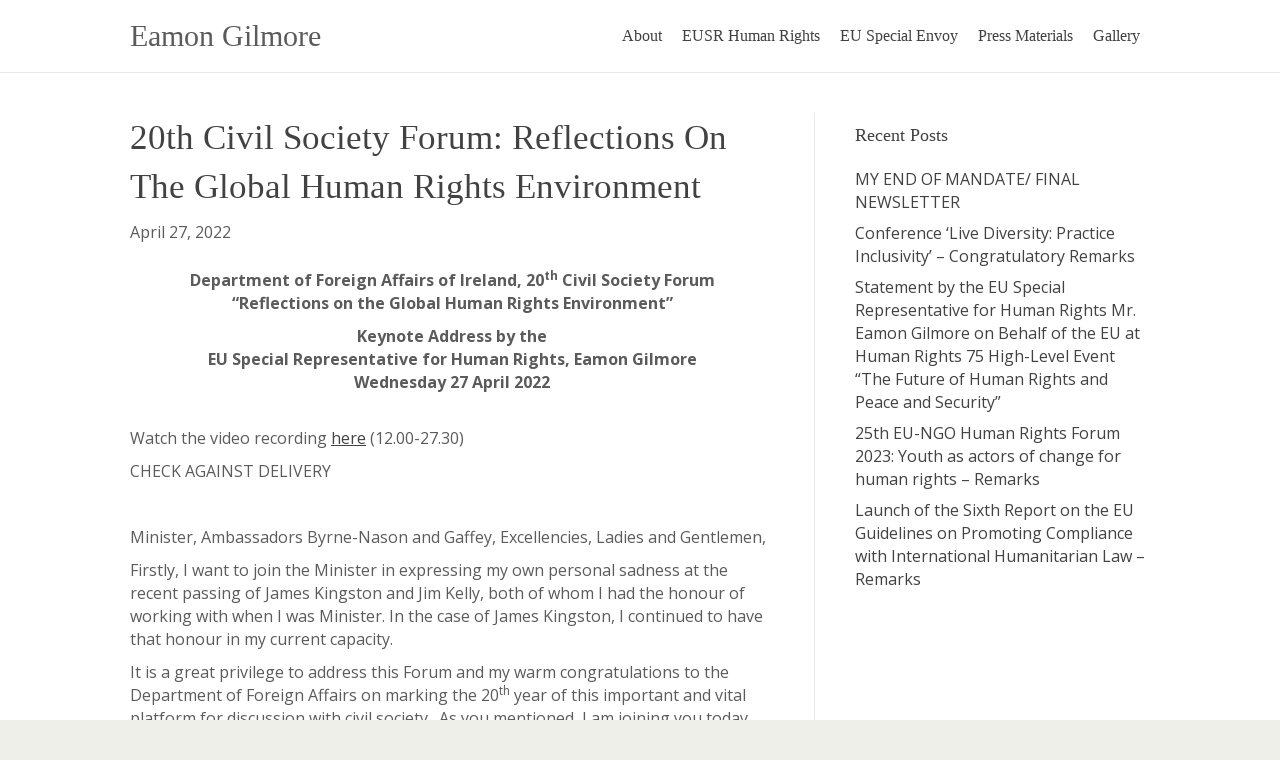

--- FILE ---
content_type: text/html; charset=UTF-8
request_url: https://www.gilmore.ie/reflections-on-the-global-human-rights-environment/
body_size: 15127
content:
<!DOCTYPE html>
<html lang="en-US" prefix="og: http://ogp.me/ns# article: http://ogp.me/ns/article#">
<head>
<meta charset="UTF-8" />
<meta name='viewport' content='width=device-width, initial-scale=1.0' />
<meta http-equiv='X-UA-Compatible' content='IE=edge' />
<link rel="profile" href="https://gmpg.org/xfn/11" />
<meta name='robots' content='index, follow, max-image-preview:large, max-snippet:-1, max-video-preview:-1' />
	<style>img:is([sizes="auto" i], [sizes^="auto," i]) { contain-intrinsic-size: 3000px 1500px }</style>
	
	<!-- This site is optimized with the Yoast SEO plugin v26.7 - https://yoast.com/wordpress/plugins/seo/ -->
	<title>20th Civil Society Forum: Reflections on the Global Human Rights Environment - Eamon Gilmore</title>
	<link rel="canonical" href="https://www.gilmore.ie/reflections-on-the-global-human-rights-environment/" />
	<meta property="og:locale" content="en_US" />
	<meta property="og:type" content="article" />
	<meta property="og:title" content="20th Civil Society Forum: Reflections on the Global Human Rights Environment - Eamon Gilmore" />
	<meta property="og:description" content="Department of Foreign Affairs of Ireland, 20th Civil Society Forum “Reflections on the Global Human Rights Environment” Keynote Address by the EU Special Representative for Human Rights, Eamon Gilmore Wednesday 27 April 2022 Watch the video recording here (12.00-27.30) CHECK AGAINST DELIVERY &nbsp; Minister, Ambassadors Byrne-Nason and Gaffey, Excellencies, Ladies and Gentlemen, Firstly, I want&hellip;" />
	<meta property="og:url" content="https://www.gilmore.ie/reflections-on-the-global-human-rights-environment/" />
	<meta property="og:site_name" content="Eamon Gilmore" />
	<meta property="article:publisher" content="https://www.facebook.com/EamonGilmore" />
	<meta property="article:published_time" content="2022-04-27T10:16:28+00:00" />
	<meta property="article:modified_time" content="2022-04-29T10:18:16+00:00" />
	<meta property="og:image" content="https://www.gilmore.ie/wp-content/uploads/logo-1.jpg" />
	<meta property="og:image:width" content="251" />
	<meta property="og:image:height" content="250" />
	<meta property="og:image:type" content="image/jpeg" />
	<meta name="author" content="Eamon Gilmore" />
	<meta name="twitter:card" content="summary_large_image" />
	<meta name="twitter:creator" content="@EamonGilmore" />
	<meta name="twitter:site" content="@EamonGilmore" />
	<meta name="twitter:label1" content="Written by" />
	<meta name="twitter:data1" content="Eamon Gilmore" />
	<meta name="twitter:label2" content="Est. reading time" />
	<meta name="twitter:data2" content="10 minutes" />
	<script type="application/ld+json" class="yoast-schema-graph">{"@context":"https://schema.org","@graph":[{"@type":"Article","@id":"https://www.gilmore.ie/reflections-on-the-global-human-rights-environment/#article","isPartOf":{"@id":"https://www.gilmore.ie/reflections-on-the-global-human-rights-environment/"},"author":{"name":"Eamon Gilmore","@id":"https://www.gilmore.ie/#/schema/person/f8aff5bbed467697b35e46b5c07c16b0"},"headline":"20th Civil Society Forum: Reflections on the Global Human Rights Environment","datePublished":"2022-04-27T10:16:28+00:00","dateModified":"2022-04-29T10:18:16+00:00","mainEntityOfPage":{"@id":"https://www.gilmore.ie/reflections-on-the-global-human-rights-environment/"},"wordCount":1983,"publisher":{"@id":"https://www.gilmore.ie/#organization"},"articleSection":["News"],"inLanguage":"en-US"},{"@type":"WebPage","@id":"https://www.gilmore.ie/reflections-on-the-global-human-rights-environment/","url":"https://www.gilmore.ie/reflections-on-the-global-human-rights-environment/","name":"20th Civil Society Forum: Reflections on the Global Human Rights Environment - Eamon Gilmore","isPartOf":{"@id":"https://www.gilmore.ie/#website"},"datePublished":"2022-04-27T10:16:28+00:00","dateModified":"2022-04-29T10:18:16+00:00","breadcrumb":{"@id":"https://www.gilmore.ie/reflections-on-the-global-human-rights-environment/#breadcrumb"},"inLanguage":"en-US","potentialAction":[{"@type":"ReadAction","target":["https://www.gilmore.ie/reflections-on-the-global-human-rights-environment/"]}]},{"@type":"BreadcrumbList","@id":"https://www.gilmore.ie/reflections-on-the-global-human-rights-environment/#breadcrumb","itemListElement":[{"@type":"ListItem","position":1,"name":"Home","item":"https://www.gilmore.ie/"},{"@type":"ListItem","position":2,"name":"20th Civil Society Forum: Reflections on the Global Human Rights Environment"}]},{"@type":"WebSite","@id":"https://www.gilmore.ie/#website","url":"https://www.gilmore.ie/","name":"Eamon Gilmore","description":"","publisher":{"@id":"https://www.gilmore.ie/#organization"},"potentialAction":[{"@type":"SearchAction","target":{"@type":"EntryPoint","urlTemplate":"https://www.gilmore.ie/?s={search_term_string}"},"query-input":{"@type":"PropertyValueSpecification","valueRequired":true,"valueName":"search_term_string"}}],"inLanguage":"en-US"},{"@type":"Organization","@id":"https://www.gilmore.ie/#organization","name":"Eamon Gilmore","url":"https://www.gilmore.ie/","logo":{"@type":"ImageObject","inLanguage":"en-US","@id":"https://www.gilmore.ie/#/schema/logo/image/","url":"https://www.gilmore.ie/wp-content/uploads/logo.jpg","contentUrl":"https://www.gilmore.ie/wp-content/uploads/logo.jpg","width":251,"height":63,"caption":"Eamon Gilmore"},"image":{"@id":"https://www.gilmore.ie/#/schema/logo/image/"},"sameAs":["https://www.facebook.com/EamonGilmore","https://x.com/EamonGilmore","https://www.linkedin.com/in/eamongilmore"]},{"@type":"Person","@id":"https://www.gilmore.ie/#/schema/person/f8aff5bbed467697b35e46b5c07c16b0","name":"Eamon Gilmore","image":{"@type":"ImageObject","inLanguage":"en-US","@id":"https://www.gilmore.ie/#/schema/person/image/","url":"https://secure.gravatar.com/avatar/b1c9430347869f5f889ca029321377694ef305be656c1955c5628cc6521f7885?s=96&d=mm&r=g","contentUrl":"https://secure.gravatar.com/avatar/b1c9430347869f5f889ca029321377694ef305be656c1955c5628cc6521f7885?s=96&d=mm&r=g","caption":"Eamon Gilmore"},"url":"https://www.gilmore.ie/author/editor/"}]}</script>
	<!-- / Yoast SEO plugin. -->


<link rel='dns-prefetch' href='//fonts.googleapis.com' />
<link href='https://fonts.gstatic.com' crossorigin rel='preconnect' />
<link rel="alternate" type="application/rss+xml" title="Eamon Gilmore &raquo; Feed" href="https://www.gilmore.ie/feed/" />
<link rel="alternate" type="application/rss+xml" title="Eamon Gilmore &raquo; Comments Feed" href="https://www.gilmore.ie/comments/feed/" />
<script>
window._wpemojiSettings = {"baseUrl":"https:\/\/s.w.org\/images\/core\/emoji\/16.0.1\/72x72\/","ext":".png","svgUrl":"https:\/\/s.w.org\/images\/core\/emoji\/16.0.1\/svg\/","svgExt":".svg","source":{"concatemoji":"https:\/\/www.gilmore.ie\/wp-includes\/js\/wp-emoji-release.min.js?ver=6.8.3"}};
/*! This file is auto-generated */
!function(s,n){var o,i,e;function c(e){try{var t={supportTests:e,timestamp:(new Date).valueOf()};sessionStorage.setItem(o,JSON.stringify(t))}catch(e){}}function p(e,t,n){e.clearRect(0,0,e.canvas.width,e.canvas.height),e.fillText(t,0,0);var t=new Uint32Array(e.getImageData(0,0,e.canvas.width,e.canvas.height).data),a=(e.clearRect(0,0,e.canvas.width,e.canvas.height),e.fillText(n,0,0),new Uint32Array(e.getImageData(0,0,e.canvas.width,e.canvas.height).data));return t.every(function(e,t){return e===a[t]})}function u(e,t){e.clearRect(0,0,e.canvas.width,e.canvas.height),e.fillText(t,0,0);for(var n=e.getImageData(16,16,1,1),a=0;a<n.data.length;a++)if(0!==n.data[a])return!1;return!0}function f(e,t,n,a){switch(t){case"flag":return n(e,"\ud83c\udff3\ufe0f\u200d\u26a7\ufe0f","\ud83c\udff3\ufe0f\u200b\u26a7\ufe0f")?!1:!n(e,"\ud83c\udde8\ud83c\uddf6","\ud83c\udde8\u200b\ud83c\uddf6")&&!n(e,"\ud83c\udff4\udb40\udc67\udb40\udc62\udb40\udc65\udb40\udc6e\udb40\udc67\udb40\udc7f","\ud83c\udff4\u200b\udb40\udc67\u200b\udb40\udc62\u200b\udb40\udc65\u200b\udb40\udc6e\u200b\udb40\udc67\u200b\udb40\udc7f");case"emoji":return!a(e,"\ud83e\udedf")}return!1}function g(e,t,n,a){var r="undefined"!=typeof WorkerGlobalScope&&self instanceof WorkerGlobalScope?new OffscreenCanvas(300,150):s.createElement("canvas"),o=r.getContext("2d",{willReadFrequently:!0}),i=(o.textBaseline="top",o.font="600 32px Arial",{});return e.forEach(function(e){i[e]=t(o,e,n,a)}),i}function t(e){var t=s.createElement("script");t.src=e,t.defer=!0,s.head.appendChild(t)}"undefined"!=typeof Promise&&(o="wpEmojiSettingsSupports",i=["flag","emoji"],n.supports={everything:!0,everythingExceptFlag:!0},e=new Promise(function(e){s.addEventListener("DOMContentLoaded",e,{once:!0})}),new Promise(function(t){var n=function(){try{var e=JSON.parse(sessionStorage.getItem(o));if("object"==typeof e&&"number"==typeof e.timestamp&&(new Date).valueOf()<e.timestamp+604800&&"object"==typeof e.supportTests)return e.supportTests}catch(e){}return null}();if(!n){if("undefined"!=typeof Worker&&"undefined"!=typeof OffscreenCanvas&&"undefined"!=typeof URL&&URL.createObjectURL&&"undefined"!=typeof Blob)try{var e="postMessage("+g.toString()+"("+[JSON.stringify(i),f.toString(),p.toString(),u.toString()].join(",")+"));",a=new Blob([e],{type:"text/javascript"}),r=new Worker(URL.createObjectURL(a),{name:"wpTestEmojiSupports"});return void(r.onmessage=function(e){c(n=e.data),r.terminate(),t(n)})}catch(e){}c(n=g(i,f,p,u))}t(n)}).then(function(e){for(var t in e)n.supports[t]=e[t],n.supports.everything=n.supports.everything&&n.supports[t],"flag"!==t&&(n.supports.everythingExceptFlag=n.supports.everythingExceptFlag&&n.supports[t]);n.supports.everythingExceptFlag=n.supports.everythingExceptFlag&&!n.supports.flag,n.DOMReady=!1,n.readyCallback=function(){n.DOMReady=!0}}).then(function(){return e}).then(function(){var e;n.supports.everything||(n.readyCallback(),(e=n.source||{}).concatemoji?t(e.concatemoji):e.wpemoji&&e.twemoji&&(t(e.twemoji),t(e.wpemoji)))}))}((window,document),window._wpemojiSettings);
</script>
<style id='wp-emoji-styles-inline-css'>

	img.wp-smiley, img.emoji {
		display: inline !important;
		border: none !important;
		box-shadow: none !important;
		height: 1em !important;
		width: 1em !important;
		margin: 0 0.07em !important;
		vertical-align: -0.1em !important;
		background: none !important;
		padding: 0 !important;
	}
</style>
<link rel='stylesheet' id='wp-block-library-css' href='https://www.gilmore.ie/wp-includes/css/dist/block-library/style.min.css?ver=6.8.3' media='all' />
<style id='wp-block-library-theme-inline-css'>
.wp-block-audio :where(figcaption){color:#555;font-size:13px;text-align:center}.is-dark-theme .wp-block-audio :where(figcaption){color:#ffffffa6}.wp-block-audio{margin:0 0 1em}.wp-block-code{border:1px solid #ccc;border-radius:4px;font-family:Menlo,Consolas,monaco,monospace;padding:.8em 1em}.wp-block-embed :where(figcaption){color:#555;font-size:13px;text-align:center}.is-dark-theme .wp-block-embed :where(figcaption){color:#ffffffa6}.wp-block-embed{margin:0 0 1em}.blocks-gallery-caption{color:#555;font-size:13px;text-align:center}.is-dark-theme .blocks-gallery-caption{color:#ffffffa6}:root :where(.wp-block-image figcaption){color:#555;font-size:13px;text-align:center}.is-dark-theme :root :where(.wp-block-image figcaption){color:#ffffffa6}.wp-block-image{margin:0 0 1em}.wp-block-pullquote{border-bottom:4px solid;border-top:4px solid;color:currentColor;margin-bottom:1.75em}.wp-block-pullquote cite,.wp-block-pullquote footer,.wp-block-pullquote__citation{color:currentColor;font-size:.8125em;font-style:normal;text-transform:uppercase}.wp-block-quote{border-left:.25em solid;margin:0 0 1.75em;padding-left:1em}.wp-block-quote cite,.wp-block-quote footer{color:currentColor;font-size:.8125em;font-style:normal;position:relative}.wp-block-quote:where(.has-text-align-right){border-left:none;border-right:.25em solid;padding-left:0;padding-right:1em}.wp-block-quote:where(.has-text-align-center){border:none;padding-left:0}.wp-block-quote.is-large,.wp-block-quote.is-style-large,.wp-block-quote:where(.is-style-plain){border:none}.wp-block-search .wp-block-search__label{font-weight:700}.wp-block-search__button{border:1px solid #ccc;padding:.375em .625em}:where(.wp-block-group.has-background){padding:1.25em 2.375em}.wp-block-separator.has-css-opacity{opacity:.4}.wp-block-separator{border:none;border-bottom:2px solid;margin-left:auto;margin-right:auto}.wp-block-separator.has-alpha-channel-opacity{opacity:1}.wp-block-separator:not(.is-style-wide):not(.is-style-dots){width:100px}.wp-block-separator.has-background:not(.is-style-dots){border-bottom:none;height:1px}.wp-block-separator.has-background:not(.is-style-wide):not(.is-style-dots){height:2px}.wp-block-table{margin:0 0 1em}.wp-block-table td,.wp-block-table th{word-break:normal}.wp-block-table :where(figcaption){color:#555;font-size:13px;text-align:center}.is-dark-theme .wp-block-table :where(figcaption){color:#ffffffa6}.wp-block-video :where(figcaption){color:#555;font-size:13px;text-align:center}.is-dark-theme .wp-block-video :where(figcaption){color:#ffffffa6}.wp-block-video{margin:0 0 1em}:root :where(.wp-block-template-part.has-background){margin-bottom:0;margin-top:0;padding:1.25em 2.375em}
</style>
<style id='classic-theme-styles-inline-css'>
/*! This file is auto-generated */
.wp-block-button__link{color:#fff;background-color:#32373c;border-radius:9999px;box-shadow:none;text-decoration:none;padding:calc(.667em + 2px) calc(1.333em + 2px);font-size:1.125em}.wp-block-file__button{background:#32373c;color:#fff;text-decoration:none}
</style>
<style id='global-styles-inline-css'>
:root{--wp--preset--aspect-ratio--square: 1;--wp--preset--aspect-ratio--4-3: 4/3;--wp--preset--aspect-ratio--3-4: 3/4;--wp--preset--aspect-ratio--3-2: 3/2;--wp--preset--aspect-ratio--2-3: 2/3;--wp--preset--aspect-ratio--16-9: 16/9;--wp--preset--aspect-ratio--9-16: 9/16;--wp--preset--color--black: #000000;--wp--preset--color--cyan-bluish-gray: #abb8c3;--wp--preset--color--white: #ffffff;--wp--preset--color--pale-pink: #f78da7;--wp--preset--color--vivid-red: #cf2e2e;--wp--preset--color--luminous-vivid-orange: #ff6900;--wp--preset--color--luminous-vivid-amber: #fcb900;--wp--preset--color--light-green-cyan: #7bdcb5;--wp--preset--color--vivid-green-cyan: #00d084;--wp--preset--color--pale-cyan-blue: #8ed1fc;--wp--preset--color--vivid-cyan-blue: #0693e3;--wp--preset--color--vivid-purple: #9b51e0;--wp--preset--color--fl-heading-text: #424242;--wp--preset--color--fl-body-bg: #efefe9;--wp--preset--color--fl-body-text: #5b5b5b;--wp--preset--color--fl-accent: #424242;--wp--preset--color--fl-accent-hover: #636363;--wp--preset--color--fl-topbar-bg: #ffffff;--wp--preset--color--fl-topbar-text: #424242;--wp--preset--color--fl-topbar-link: #424242;--wp--preset--color--fl-topbar-hover: #548dbf;--wp--preset--color--fl-header-bg: #ffffff;--wp--preset--color--fl-header-text: #424242;--wp--preset--color--fl-header-link: #424242;--wp--preset--color--fl-header-hover: #424242;--wp--preset--color--fl-nav-bg: #45342e;--wp--preset--color--fl-nav-link: #ffffff;--wp--preset--color--fl-nav-hover: #ffffff;--wp--preset--color--fl-content-bg: #ffffff;--wp--preset--color--fl-footer-widgets-bg: #e5e5e5;--wp--preset--color--fl-footer-widgets-text: #ffffff;--wp--preset--color--fl-footer-widgets-link: #ffffff;--wp--preset--color--fl-footer-widgets-hover: #ffffff;--wp--preset--color--fl-footer-bg: #ffffff;--wp--preset--color--fl-footer-text: #46464d;--wp--preset--color--fl-footer-link: #46464d;--wp--preset--color--fl-footer-hover: #46464d;--wp--preset--gradient--vivid-cyan-blue-to-vivid-purple: linear-gradient(135deg,rgba(6,147,227,1) 0%,rgb(155,81,224) 100%);--wp--preset--gradient--light-green-cyan-to-vivid-green-cyan: linear-gradient(135deg,rgb(122,220,180) 0%,rgb(0,208,130) 100%);--wp--preset--gradient--luminous-vivid-amber-to-luminous-vivid-orange: linear-gradient(135deg,rgba(252,185,0,1) 0%,rgba(255,105,0,1) 100%);--wp--preset--gradient--luminous-vivid-orange-to-vivid-red: linear-gradient(135deg,rgba(255,105,0,1) 0%,rgb(207,46,46) 100%);--wp--preset--gradient--very-light-gray-to-cyan-bluish-gray: linear-gradient(135deg,rgb(238,238,238) 0%,rgb(169,184,195) 100%);--wp--preset--gradient--cool-to-warm-spectrum: linear-gradient(135deg,rgb(74,234,220) 0%,rgb(151,120,209) 20%,rgb(207,42,186) 40%,rgb(238,44,130) 60%,rgb(251,105,98) 80%,rgb(254,248,76) 100%);--wp--preset--gradient--blush-light-purple: linear-gradient(135deg,rgb(255,206,236) 0%,rgb(152,150,240) 100%);--wp--preset--gradient--blush-bordeaux: linear-gradient(135deg,rgb(254,205,165) 0%,rgb(254,45,45) 50%,rgb(107,0,62) 100%);--wp--preset--gradient--luminous-dusk: linear-gradient(135deg,rgb(255,203,112) 0%,rgb(199,81,192) 50%,rgb(65,88,208) 100%);--wp--preset--gradient--pale-ocean: linear-gradient(135deg,rgb(255,245,203) 0%,rgb(182,227,212) 50%,rgb(51,167,181) 100%);--wp--preset--gradient--electric-grass: linear-gradient(135deg,rgb(202,248,128) 0%,rgb(113,206,126) 100%);--wp--preset--gradient--midnight: linear-gradient(135deg,rgb(2,3,129) 0%,rgb(40,116,252) 100%);--wp--preset--font-size--small: 13px;--wp--preset--font-size--medium: 20px;--wp--preset--font-size--large: 36px;--wp--preset--font-size--x-large: 42px;--wp--preset--spacing--20: 0.44rem;--wp--preset--spacing--30: 0.67rem;--wp--preset--spacing--40: 1rem;--wp--preset--spacing--50: 1.5rem;--wp--preset--spacing--60: 2.25rem;--wp--preset--spacing--70: 3.38rem;--wp--preset--spacing--80: 5.06rem;--wp--preset--shadow--natural: 6px 6px 9px rgba(0, 0, 0, 0.2);--wp--preset--shadow--deep: 12px 12px 50px rgba(0, 0, 0, 0.4);--wp--preset--shadow--sharp: 6px 6px 0px rgba(0, 0, 0, 0.2);--wp--preset--shadow--outlined: 6px 6px 0px -3px rgba(255, 255, 255, 1), 6px 6px rgba(0, 0, 0, 1);--wp--preset--shadow--crisp: 6px 6px 0px rgba(0, 0, 0, 1);}:where(.is-layout-flex){gap: 0.5em;}:where(.is-layout-grid){gap: 0.5em;}body .is-layout-flex{display: flex;}.is-layout-flex{flex-wrap: wrap;align-items: center;}.is-layout-flex > :is(*, div){margin: 0;}body .is-layout-grid{display: grid;}.is-layout-grid > :is(*, div){margin: 0;}:where(.wp-block-columns.is-layout-flex){gap: 2em;}:where(.wp-block-columns.is-layout-grid){gap: 2em;}:where(.wp-block-post-template.is-layout-flex){gap: 1.25em;}:where(.wp-block-post-template.is-layout-grid){gap: 1.25em;}.has-black-color{color: var(--wp--preset--color--black) !important;}.has-cyan-bluish-gray-color{color: var(--wp--preset--color--cyan-bluish-gray) !important;}.has-white-color{color: var(--wp--preset--color--white) !important;}.has-pale-pink-color{color: var(--wp--preset--color--pale-pink) !important;}.has-vivid-red-color{color: var(--wp--preset--color--vivid-red) !important;}.has-luminous-vivid-orange-color{color: var(--wp--preset--color--luminous-vivid-orange) !important;}.has-luminous-vivid-amber-color{color: var(--wp--preset--color--luminous-vivid-amber) !important;}.has-light-green-cyan-color{color: var(--wp--preset--color--light-green-cyan) !important;}.has-vivid-green-cyan-color{color: var(--wp--preset--color--vivid-green-cyan) !important;}.has-pale-cyan-blue-color{color: var(--wp--preset--color--pale-cyan-blue) !important;}.has-vivid-cyan-blue-color{color: var(--wp--preset--color--vivid-cyan-blue) !important;}.has-vivid-purple-color{color: var(--wp--preset--color--vivid-purple) !important;}.has-black-background-color{background-color: var(--wp--preset--color--black) !important;}.has-cyan-bluish-gray-background-color{background-color: var(--wp--preset--color--cyan-bluish-gray) !important;}.has-white-background-color{background-color: var(--wp--preset--color--white) !important;}.has-pale-pink-background-color{background-color: var(--wp--preset--color--pale-pink) !important;}.has-vivid-red-background-color{background-color: var(--wp--preset--color--vivid-red) !important;}.has-luminous-vivid-orange-background-color{background-color: var(--wp--preset--color--luminous-vivid-orange) !important;}.has-luminous-vivid-amber-background-color{background-color: var(--wp--preset--color--luminous-vivid-amber) !important;}.has-light-green-cyan-background-color{background-color: var(--wp--preset--color--light-green-cyan) !important;}.has-vivid-green-cyan-background-color{background-color: var(--wp--preset--color--vivid-green-cyan) !important;}.has-pale-cyan-blue-background-color{background-color: var(--wp--preset--color--pale-cyan-blue) !important;}.has-vivid-cyan-blue-background-color{background-color: var(--wp--preset--color--vivid-cyan-blue) !important;}.has-vivid-purple-background-color{background-color: var(--wp--preset--color--vivid-purple) !important;}.has-black-border-color{border-color: var(--wp--preset--color--black) !important;}.has-cyan-bluish-gray-border-color{border-color: var(--wp--preset--color--cyan-bluish-gray) !important;}.has-white-border-color{border-color: var(--wp--preset--color--white) !important;}.has-pale-pink-border-color{border-color: var(--wp--preset--color--pale-pink) !important;}.has-vivid-red-border-color{border-color: var(--wp--preset--color--vivid-red) !important;}.has-luminous-vivid-orange-border-color{border-color: var(--wp--preset--color--luminous-vivid-orange) !important;}.has-luminous-vivid-amber-border-color{border-color: var(--wp--preset--color--luminous-vivid-amber) !important;}.has-light-green-cyan-border-color{border-color: var(--wp--preset--color--light-green-cyan) !important;}.has-vivid-green-cyan-border-color{border-color: var(--wp--preset--color--vivid-green-cyan) !important;}.has-pale-cyan-blue-border-color{border-color: var(--wp--preset--color--pale-cyan-blue) !important;}.has-vivid-cyan-blue-border-color{border-color: var(--wp--preset--color--vivid-cyan-blue) !important;}.has-vivid-purple-border-color{border-color: var(--wp--preset--color--vivid-purple) !important;}.has-vivid-cyan-blue-to-vivid-purple-gradient-background{background: var(--wp--preset--gradient--vivid-cyan-blue-to-vivid-purple) !important;}.has-light-green-cyan-to-vivid-green-cyan-gradient-background{background: var(--wp--preset--gradient--light-green-cyan-to-vivid-green-cyan) !important;}.has-luminous-vivid-amber-to-luminous-vivid-orange-gradient-background{background: var(--wp--preset--gradient--luminous-vivid-amber-to-luminous-vivid-orange) !important;}.has-luminous-vivid-orange-to-vivid-red-gradient-background{background: var(--wp--preset--gradient--luminous-vivid-orange-to-vivid-red) !important;}.has-very-light-gray-to-cyan-bluish-gray-gradient-background{background: var(--wp--preset--gradient--very-light-gray-to-cyan-bluish-gray) !important;}.has-cool-to-warm-spectrum-gradient-background{background: var(--wp--preset--gradient--cool-to-warm-spectrum) !important;}.has-blush-light-purple-gradient-background{background: var(--wp--preset--gradient--blush-light-purple) !important;}.has-blush-bordeaux-gradient-background{background: var(--wp--preset--gradient--blush-bordeaux) !important;}.has-luminous-dusk-gradient-background{background: var(--wp--preset--gradient--luminous-dusk) !important;}.has-pale-ocean-gradient-background{background: var(--wp--preset--gradient--pale-ocean) !important;}.has-electric-grass-gradient-background{background: var(--wp--preset--gradient--electric-grass) !important;}.has-midnight-gradient-background{background: var(--wp--preset--gradient--midnight) !important;}.has-small-font-size{font-size: var(--wp--preset--font-size--small) !important;}.has-medium-font-size{font-size: var(--wp--preset--font-size--medium) !important;}.has-large-font-size{font-size: var(--wp--preset--font-size--large) !important;}.has-x-large-font-size{font-size: var(--wp--preset--font-size--x-large) !important;}
:where(.wp-block-post-template.is-layout-flex){gap: 1.25em;}:where(.wp-block-post-template.is-layout-grid){gap: 1.25em;}
:where(.wp-block-columns.is-layout-flex){gap: 2em;}:where(.wp-block-columns.is-layout-grid){gap: 2em;}
:root :where(.wp-block-pullquote){font-size: 1.5em;line-height: 1.6;}
</style>
<link rel='stylesheet' id='simple-social-icons-font-css' href='https://www.gilmore.ie/wp-content/plugins/simple-social-icons/css/style.css?ver=4.0.0' media='all' />
<link rel='stylesheet' id='jquery-magnificpopup-css' href='https://www.gilmore.ie/wp-content/plugins/bb-plugin/css/jquery.magnificpopup.min.css?ver=2.10.0.5' media='all' />
<link rel='stylesheet' id='bootstrap-css' href='https://www.gilmore.ie/wp-content/themes/bb-theme/css/bootstrap.min.css?ver=1.7.19.1' media='all' />
<link rel='stylesheet' id='fl-automator-skin-css' href='https://www.gilmore.ie/wp-content/uploads/bb-theme/skin-6931c7c77d735.css?ver=1.7.19.1' media='all' />
<link rel='stylesheet' id='fl-builder-google-fonts-a27320e66d904072ce43236926072c93-css' href='//fonts.googleapis.com/css?family=Open+Sans%3A300%2C400%2C700&#038;ver=6.8.3' media='all' />
<script src="https://www.gilmore.ie/wp-includes/js/jquery/jquery.min.js?ver=3.7.1" id="jquery-core-js"></script>
<script src="https://www.gilmore.ie/wp-includes/js/jquery/jquery-migrate.min.js?ver=3.4.1" id="jquery-migrate-js"></script>
<link rel="https://api.w.org/" href="https://www.gilmore.ie/wp-json/" /><link rel="alternate" title="JSON" type="application/json" href="https://www.gilmore.ie/wp-json/wp/v2/posts/1185" /><link rel="EditURI" type="application/rsd+xml" title="RSD" href="https://www.gilmore.ie/xmlrpc.php?rsd" />
<meta name="generator" content="WordPress 6.8.3" />
<link rel='shortlink' href='https://www.gilmore.ie/?p=1185' />
<link rel="alternate" title="oEmbed (JSON)" type="application/json+oembed" href="https://www.gilmore.ie/wp-json/oembed/1.0/embed?url=https%3A%2F%2Fwww.gilmore.ie%2Freflections-on-the-global-human-rights-environment%2F" />
<link rel="alternate" title="oEmbed (XML)" type="text/xml+oembed" href="https://www.gilmore.ie/wp-json/oembed/1.0/embed?url=https%3A%2F%2Fwww.gilmore.ie%2Freflections-on-the-global-human-rights-environment%2F&#038;format=xml" />


<meta property="og:title" name="og:title" content="20th Civil Society Forum: Reflections on the Global Human Rights Environment" />
<meta property="og:type" name="og:type" content="article" />
<meta property="og:image" name="og:image" content="https://www.gilmore.ie/wp-content/uploads/EG.png" />
<meta property="og:url" name="og:url" content="https://www.gilmore.ie/reflections-on-the-global-human-rights-environment/" />
<meta property="og:description" name="og:description" content="Department of Foreign Affairs of Ireland, 20th Civil Society Forum “Reflections on the Global Human Rights Environment” Keynote Address by the EU Special Representative for Human Rights, Eamon Gilmore Wednesday 27 April 2022 Watch the video recording here (12.00-27.30) CHECK AGAINST DELIVERY &nbsp; Minister, Ambassadors Byrne-Nason and Gaffey, Excellencies, Ladies and Gentlemen, Firstly, I want&hellip;" />
<meta property="og:locale" name="og:locale" content="en_US" />
<meta property="og:site_name" name="og:site_name" content="Eamon Gilmore" />
<meta property="twitter:card" name="twitter:card" content="summary" />
<meta property="article:section" name="article:section" content="News" />
<meta property="article:published_time" name="article:published_time" content="2022-04-27T10:16:28+00:00" />
<meta property="article:modified_time" name="article:modified_time" content="2022-04-29T10:18:16+00:00" />
<meta property="article:author" name="article:author" content="https://www.gilmore.ie/author/editor/" />
<link rel="icon" href="https://www.gilmore.ie/wp-content/uploads/EG-150x150.png" sizes="32x32" />
<link rel="icon" href="https://www.gilmore.ie/wp-content/uploads/EG.png" sizes="192x192" />
<link rel="apple-touch-icon" href="https://www.gilmore.ie/wp-content/uploads/EG.png" />
<meta name="msapplication-TileImage" content="https://www.gilmore.ie/wp-content/uploads/EG.png" />
<style id="sccss">/* Enter Your Custom CSS Here */

.fl-page-bar {
  border-bottom: 0 solid #FFF !important;
  }

.fl-widget {
  margin-bottom: 20px !important;
}


html body .fl-page .fl-page-header .fl-page-header-logo {
  height: auto !important;
  width: auto !important;
}</style><link rel="stylesheet" href="https://www.gilmore.ie/wp-content/themes/bb-theme-child/style.css" /></head>
<body class="wp-singular post-template-default single single-post postid-1185 single-format-standard wp-theme-bb-theme wp-child-theme-bb-theme-child fl-builder-2-10-0-5 fl-theme-1-7-19-1 fl-no-js fl-framework-bootstrap fl-preset-classic fl-full-width fl-has-sidebar" itemscope="itemscope" itemtype="https://schema.org/WebPage">


<a aria-label="Skip to content" class="fl-screen-reader-text" href="#fl-main-content">Skip to content</a><div class="fl-page">
	<header class="fl-page-header fl-page-header-primary fl-page-nav-right fl-page-nav-toggle-button fl-page-nav-toggle-visible-mobile" itemscope="itemscope" itemtype="https://schema.org/WPHeader"  role="banner">
	<div class="fl-page-header-wrap">
		<div class="fl-page-header-container container">
			<div class="fl-page-header-row row">
				<div class="col-sm-12 col-md-4 fl-page-header-logo-col">
					<div class="fl-page-header-logo" itemscope="itemscope" itemtype="https://schema.org/Organization">
						<a href="https://www.gilmore.ie/" itemprop="url"><div class="fl-logo-text" itemprop="name">Eamon Gilmore</div></a>
											</div>
				</div>
				<div class="col-sm-12 col-md-8 fl-page-nav-col">
					<div class="fl-page-nav-wrap">
						<nav class="fl-page-nav fl-nav navbar navbar-default navbar-expand-md" aria-label="Header Menu" itemscope="itemscope" itemtype="https://schema.org/SiteNavigationElement" role="navigation">
							<button type="button" class="navbar-toggle navbar-toggler" data-toggle="collapse" data-target=".fl-page-nav-collapse">
								<span>Menu</span>
							</button>
							<div class="fl-page-nav-collapse collapse navbar-collapse">
								<ul id="menu-main" class="nav navbar-nav navbar-right menu fl-theme-menu"><li id="menu-item-386" class="menu-item menu-item-type-post_type menu-item-object-page menu-item-386 nav-item"><a href="https://www.gilmore.ie/about/" class="nav-link">About</a></li>
<li id="menu-item-496" class="menu-item menu-item-type-post_type menu-item-object-page menu-item-496 nav-item"><a href="https://www.gilmore.ie/eu-special-representative/" class="nav-link">EUSR Human Rights</a></li>
<li id="menu-item-388" class="menu-item menu-item-type-post_type menu-item-object-page menu-item-388 nav-item"><a href="https://www.gilmore.ie/euenvoy/" class="nav-link">EU Special Envoy</a></li>
<li id="menu-item-390" class="menu-item menu-item-type-post_type menu-item-object-page menu-item-390 nav-item"><a href="https://www.gilmore.ie/press-materials/" class="nav-link">Press Materials</a></li>
<li id="menu-item-387" class="menu-item menu-item-type-post_type menu-item-object-page menu-item-387 nav-item"><a href="https://www.gilmore.ie/media/" class="nav-link">Gallery</a></li>
</ul>							</div>
						</nav>
					</div>
				</div>
			</div>
		</div>
	</div>
</header><!-- .fl-page-header -->
	<div id="fl-main-content" class="fl-page-content" itemprop="mainContentOfPage" role="main">

		
<div class="container">
	<div class="row">

		
		<div class="fl-content fl-content-left col-md-8">
			<article class="fl-post post-1185 post type-post status-publish format-standard hentry category-news" id="fl-post-1185" itemscope itemtype="https://schema.org/BlogPosting">

	
	<header class="fl-post-header">
		<h1 class="fl-post-title" itemprop="headline">
			20th Civil Society Forum: Reflections on the Global Human Rights Environment					</h1>
		<div class="fl-post-meta fl-post-meta-top"><span class="fl-post-date">April 27, 2022</span></div><meta itemscope itemprop="mainEntityOfPage" itemtype="https://schema.org/WebPage" itemid="https://www.gilmore.ie/reflections-on-the-global-human-rights-environment/" content="20th Civil Society Forum: Reflections on the Global Human Rights Environment" /><meta itemprop="datePublished" content="2022-04-27" /><meta itemprop="dateModified" content="2022-04-29" /><div itemprop="publisher" itemscope itemtype="https://schema.org/Organization"><meta itemprop="name" content="Eamon Gilmore"></div><div itemscope itemprop="author" itemtype="https://schema.org/Person"><meta itemprop="url" content="https://www.gilmore.ie/author/editor/" /><meta itemprop="name" content="Eamon Gilmore" /></div><div itemprop="interactionStatistic" itemscope itemtype="https://schema.org/InteractionCounter"><meta itemprop="interactionType" content="https://schema.org/CommentAction" /><meta itemprop="userInteractionCount" content="0" /></div>	</header><!-- .fl-post-header -->

	
	
	<div class="fl-post-content clearfix" itemprop="text">
		<p style="text-align: center;"><strong>Department of Foreign Affairs of Ireland, 20<sup>th</sup> Civil Society Forum<br />
“Reflections on the Global Human Rights Environment”</strong></p>
<p style="text-align: center;"><strong>Keynote Address by the<br />
EU Special Representative for Human Rights, Eamon Gilmore<br />
Wednesday 27 April 2022</strong></p>
<p style="text-align: left;"><strong><br />
</strong>Watch the video recording <span style="text-decoration: underline;"><a href="https://www.youtube.com/watch?v=Jw5K9Q84UZ8" target="_blank" rel="noopener">here</a></span> (12.00-27.30)</p>
<p>CHECK AGAINST DELIVERY</p>
<p>&nbsp;</p>
<p>Minister, Ambassadors Byrne-Nason and Gaffey, Excellencies, Ladies and Gentlemen,</p>
<p>Firstly, I want to join the Minister in expressing my own personal sadness at the recent passing of James Kingston and Jim Kelly, both of whom I had the honour of working with when I was Minister. In the case of James Kingston, I continued to have that honour in my current capacity.</p>
<p>It is a great privilege to address this Forum and my warm congratulations to the Department of Foreign Affairs on marking the 20<sup>th</sup> year of this important and vital platform for discussion with civil society.  As you mentioned, I am joining you today from India, where I am attending the Raisina Dialogue, which is India’s main high-level conference on geopolitics. I am also here meeting with local civil society, with human rights defenders, and with government officials.</p>
<p>Country visits like this are a regular part of my work. Over the past number of months I have been in Pakistan, I was on the Ukraine border with Poland, the United States, Uganda, and Egypt. Through the work that I have been doing over the past three years as EU Special Representative for Human Rights, and reflecting on the global human rights environment, as this conference is about, I think it is fair to say that <strong>we are experiencing at present a worldwide recession on human rights and democracy.</strong> That of course itself is not news, because it happened evidently somewhat even before the Covid-19 pandemic.</p>
<p>There were negative signs already manifesting around the world. Gender had become a source of fierce argument; the rights of women and girls were already being called into question; journalists were being censored by many governments and disinformation openly spread by many of the same governments; civil society space was being squeezed and in many cases shut down and human rights defenders were being attacked and undermined. Even the very basic concepts of human rights were called into question by some.</p>
<p>The huge destabilisation generated by the pandemic made that worse, and I am thinking in particular of issues like domestic violence. But I think the pandemic also brought with it new opportunities in a way – an opportunity to build a fairer, greener, better society, underpinned by human rights and democracy, but unfortunately is also gave opportunity to those who want to increase repressive measures, to weaken democratic checks and balances, and to dilute the rule of law.</p>
<p>Over the past two years, report after report have documented and demonstrated the recession in democracy worldwide. For example, according to the latest report from the V DEM (Varieties of Democracies) Institute, <strong>the level of democracy enjoyed by the average global citizen in 2021 is now down to the levels enjoyed in 1989</strong>, before the fall of the Berlin wall. <strong>Over 60 per cent of the world’s population now live in autocracies, either of the absolute kind or of the electoral kind</strong>.</p>
<p>Worldwide, we are seeing the highest number of violent conflicts since the Second World War. According to the UN Secretary General, Antonio Guterres, one quarter of humanity now live in conflict-affected countries. That is two billion people.  Last year, 84 million were forcibly displaced because of conflict, violence and human rights violations. This year, the UN estimates that 274 million will need humanitarian assistance. <strong>The numbers of people being displaced into the EU are now at the highest since the Second World War.</strong> <strong>Force and firepower are once again being seen by some as legitimate means of achieving geopolitical goals</strong>; nuclear arsenals are once again growing and are being threatened to be used.</p>
<p>Six months ago, I was visiting a free, democratic, and relatively peaceful Ukraine. I stood at the contact line with the non-government controlled eastern part. I talked with OSCE monitors, with victims from the earlier conflict, with journalists who told me of the torture of detainees in Crimea.  I spoke with Ministers, Parliamentarians, civil society and human rights defenders – and <strong>none of us could have imagined then, the hell that is now being inflicted on the Ukrainian people</strong> by the full-scale invasion of their country by Russia and by the manner of that aggression, including the violations of international humanitarian law.</p>
<p>It seems now that we have barely gotten to grips with one crisis before another one erupts, further destabilising the global human rights environment. Our attention is on Ukraine at this point in time, and rightly so, but <strong>we cannot forget about the people of Yemen, Syria, Myanmar, Ethiopia, Belarus and Afghanistan</strong>. Over the past two years, we have been experiencing an avalanche of crises.</p>
<p>I want to commend Ireland on the important leadership it has shown at the UN Security Council on human rights – in particular to acknowledge the work of Ambassador Geraldine Byrne Nason and Ambassador Michael Gaffey, both of whom are joining us today – particularly on a range of challenging situations and crises such as Ukraine, Ethiopia, the Middle East and climate change, ensuring that the most vulnerable have a voice and are not forgotten. Everywhere I go, I am proud to point to Ireland’s active and principled role on the UN Security Council.</p>
<p>Ireland is of course a key part of the great European peace project. The EU itself was founded on the values of human dignity, freedom, democracy, equality, the rule of law and respect for human rights.  We believe in the right of everyone to live in dignity, free from fear and want, to voice their views and participate in decisions affecting them. We believe in peace and in development that is sustainable, participative and inclusive. But these are not just European beliefs or values. They are universal and every UN member has agreed these principles in the UN Charter and in the UN Declaration of Human Rights.</p>
<p><strong>In the current challenging global human rights environment, the EU has taken action to reverse the democratic recession and reinvigorate its work on human rights.</strong> Last December, the EU launched the Global Europe Human Rights and Democracy programme. This programme amounts to €1.5 billion and replaces the European Instrument for Democracy and Human Rights. It increases the EU support for the promotion and protection of human rights, democracy and the rule of law, as well as for the work of civil society organisations and human rights defenders worldwide from the period 2021 to 2027.</p>
<p>Under this programme, we also launched a new flagship initiative, the <strong>Team Europe Democracy</strong>, which will strengthen democracy around the world by promoting the rule of law, political and civic participation, media freedom and pluralism, and address the challenges and opportunities in digitalisation.</p>
<p>2021 also marked the first year of the implementation of the <strong>EU Action Plan on Human Rights and Democracy </strong>2020-2024. Guiding the implementation of this Plan is a central part of my work and the 140 EU Delegations and Member States Embassies on the ground are bringing the Plan to life, translating it from paper to action. <strong>The Action Plan is </strong><strong>stepping up our work on long-standing priorities on human rights and democracy, but there are also many new elements, which respond to the challenges we currently face.</strong> It is not a one size fits all Plan, but it is tailored for specific circumstances and needs at local level. And of course, civil society is a central and crucial partner in realising the goals of the Action Plan and making it a living document.</p>
<p>2021 also marked the first year of the<strong> EU Global Human Rights Sanctions Regime</strong>. The EU Global Human Rights Sanctions Regime is designed to target individuals, entities and bodies responsible for, involved in or associated with serious human rights violations and abuses worldwide, no matter where they have occurred. Last year, the EU adopted restrictive measures targeting persons and entities from China, the Democratic People&#8217;s Republic of Korea, Libya, South Sudan, Eritrea and Russia.</p>
<p><strong>We increased support to civil society organisations and human rights defenders</strong>, especially environmental, land and indigenous peoples’ rights defenders, women human rights defenders and labour defenders. The EU Human Rights Defenders Mechanism, ProtectDefenders.eu, has supported nearly 53,000 human rights defenders at risk and their families since its launch in 2015.</p>
<p>Supporting democratic electoral processes has remained a cornerstone in EU engagement worldwide. Despite the restrictions linked to the pandemic and political and security circumstances, in the second half of 2021 the EU successfully deployed Election Observation Missions to Zambia, Kosovo, Iraq, Venezuela, Honduras, and The Gambia.</p>
<p>I want to mention the recently published proposal for a Directive on corporate sustainability due diligence, as I know that this will feature in the second panel discussion and I know that my friend and colleague Guus Houttuin will tell you more about it during that discussion. This is an important development, as the Directive would see companies required to identify, prevent, end or mitigate the adverse impact of their activities on human rights, including child labour and exploitation of workers. Combined with the important legislative initiatives also in the new Digital Services Act and the proposed Artificial Intelligence Act, all of which are based on the human-centric and human rights based approach. These are important new areas of activity on human rights, which I think are demonstrating that the human rights agenda is broadly, to include the area of business and human rights, and human rights in the digital world.</p>
<p>While the global human rights environment may be facing challenges not seen in decades, these activities show that we can attempt at least to stop and reverse the recession we are witnessing. It is not an insurmountable challenge. Complacency is not an option. <strong>The pandemic has shown us that human rights and democracy are not abstract or theoretical concepts, and indeed the virus itself demonstrated that universality is indeed very real</strong>. I think that the awareness of rights is stronger and growing. <strong>People are becoming more indignant and determined, and civil society is central to that effort</strong>.  All around the world, civil society continues to defend human rights and democracy, to increase awareness among communities about their rights and the reality around them and to give voice to those who have none.</p>
<p>But of course we need to do more. And in particular I think that if we are to prevail, <strong>we need to broaden the constituency for the human rights agenda</strong>. That means, I think, paying more attention to economic, social and cultural rights, to making the language of human rights more accessible. We must insist that human rights belong to people, not to any individual state or to any particular institution.</p>
<p>And in the battle of human rights, which is a battle not only on the ground but also a battle for the very concept and the soul of human rights, we need to also look at new approaches and new ways of working. <strong>Next year, we will commemorate the 75<sup>th</sup> anniversary of the Universal Declaration of Human Rights</strong>. That will be a good moment for us to reflect on its seminal importance but also to look at how we are working and how we can do more, and do it better.</p>
<p>We need more questioning, debate and discussion to focus our action, to increase our solidarity and to help those who are most vulnerable. <strong>When faced with brute force and tyranny, it can often be difficult to imagine a way forward</strong>. But I believe that human rights and democracy will prevail. They are the lifeblood of humanity and of society.</p>
<p>I believe that the event that you are hosting today will contribute enormously to that discussion, and I thank you for it. I thank you for the opportunity of contributing to it.</p>
	</div><!-- .fl-post-content -->

	
	<div class="fl-post-meta fl-post-meta-bottom"><div class="fl-post-cats-tags">Posted in <a href="https://www.gilmore.ie/category/news/" rel="category tag">News</a></div></div>	<div class="fl-post-nav clearfix"><span class="fl-post-nav-prev"><a href="https://www.gilmore.ie/71st-session-of-african-commission-for-human-and-peoples-rights/" rel="prev">&larr; 71st session of African Commission for Human and People’s Rights </a></span><span class="fl-post-nav-next"><a href="https://www.gilmore.ie/war-criminals-in-ukraine-war-will-face-justice-rfe-rl-interview/" rel="next">War Criminals In Ukraine War Will Face Justice &#8211; RFE/RL interview &rarr;</a></span></div>	
</article>


<!-- .fl-post -->
		</div>

		<div class="fl-sidebar  fl-sidebar-right fl-sidebar-display-desktop col-md-4" itemscope="itemscope" itemtype="https://schema.org/WPSideBar">
		
		<aside id="recent-posts-2" class="fl-widget widget_recent_entries">
		<h4 class="fl-widget-title">Recent Posts</h4>
		<ul>
											<li>
					<a href="https://www.gilmore.ie/my-end-of-mandate-final-newsletter/">MY END OF MANDATE/ FINAL NEWSLETTER</a>
									</li>
											<li>
					<a href="https://www.gilmore.ie/conference-live-diversity-practice-inclusivity-republic-of-korea-congratulatory-remarks/">Conference ‘Live Diversity: Practice Inclusivity’ &#8211; Congratulatory Remarks</a>
									</li>
											<li>
					<a href="https://www.gilmore.ie/statement-by-the-eu-special-representative-for-human-rights-mr-eamon-gilmore-on-behalf-of-the-eu-at-human-rights-75-high-level-event-the-future-of-human-rights-and-peace-and-security/">Statement by the EU Special Representative for Human Rights Mr. Eamon Gilmore on Behalf of the EU at Human Rights 75 High-Level Event “The Future of Human Rights and Peace and Security” </a>
									</li>
											<li>
					<a href="https://www.gilmore.ie/25th-eu-ngo-human-rights-forum-2023-youth-as-actors-of-change-for-human-rights-remarks/">25th EU-NGO Human Rights Forum 2023: Youth as actors of change for human rights &#8211; Remarks</a>
									</li>
											<li>
					<a href="https://www.gilmore.ie/launch-of-the-sixth-report-on-the-eu-guidelines-on-promoting-compliance-with-international-humanitarian-law-remarks/">Launch of the Sixth Report on the EU Guidelines on Promoting Compliance with International Humanitarian Law &#8211; Remarks</a>
									</li>
					</ul>

		</aside>	</div>

	</div>
</div>


	</div><!-- .fl-page-content -->
		<footer class="fl-page-footer-wrap" itemscope="itemscope" itemtype="https://schema.org/WPFooter"  role="contentinfo">
		<div class="fl-page-footer-widgets">
	<div class="fl-page-footer-widgets-container container">
		<div class="fl-page-footer-widgets-row row">
		<div class="col-sm-6 col-md-6 fl-page-footer-widget-col fl-page-footer-widget-col-1"><aside id="black-studio-tinymce-6" class="fl-widget widget_black_studio_tinymce"><div class="textwidget"><p><img class="wp-image-503 alignleft" src="https://www.gilmore.ie/wp-content/uploads/eu4humanrights.png" alt="" width="275" height="42" /></p>
</div></aside></div><div class="col-sm-6 col-md-6 fl-page-footer-widget-col fl-page-footer-widget-col-2"><aside id="simple-social-icons-2" class="fl-widget simple-social-icons"><ul class="alignright"><li class="ssi-email"><a href="mailto:eamon.gilmore@ext.eeas.europa.eu" ><svg role="img" class="social-email" aria-labelledby="social-email-2"><title id="social-email-2">Email</title><use xlink:href="https://www.gilmore.ie/wp-content/plugins/simple-social-icons/symbol-defs.svg#social-email"></use></svg></a></li><li class="ssi-facebook"><a href="https://www.facebook.com/EamonGilmore" ><svg role="img" class="social-facebook" aria-labelledby="social-facebook-2"><title id="social-facebook-2">Facebook</title><use xlink:href="https://www.gilmore.ie/wp-content/plugins/simple-social-icons/symbol-defs.svg#social-facebook"></use></svg></a></li><li class="ssi-linkedin"><a href="https://www.linkedin.com/in/eamongilmore" ><svg role="img" class="social-linkedin" aria-labelledby="social-linkedin-2"><title id="social-linkedin-2">LinkedIn</title><use xlink:href="https://www.gilmore.ie/wp-content/plugins/simple-social-icons/symbol-defs.svg#social-linkedin"></use></svg></a></li><li class="ssi-twitter"><a href="https://twitter.com/EamonGilmore" ><svg role="img" class="social-twitter" aria-labelledby="social-twitter-2"><title id="social-twitter-2">Twitter</title><use xlink:href="https://www.gilmore.ie/wp-content/plugins/simple-social-icons/symbol-defs.svg#social-twitter"></use></svg></a></li><li class="ssi-youtube"><a href="https://www.youtube.com/channel/UC3hjXgsBRIfq-isx2a889Wg" ><svg role="img" class="social-youtube" aria-labelledby="social-youtube-2"><title id="social-youtube-2">YouTube</title><use xlink:href="https://www.gilmore.ie/wp-content/plugins/simple-social-icons/symbol-defs.svg#social-youtube"></use></svg></a></li></ul></aside></div>		</div>
	</div>
</div><!-- .fl-page-footer-widgets -->
<div class="fl-page-footer">
	<div class="fl-page-footer-container container">
		<div class="fl-page-footer-row row">
			<div class="col-sm-6 col-md-6 text-left clearfix"><ul id="menu-footer-menu" class="fl-page-footer-nav nav navbar-nav menu"><li id="menu-item-349" class="menu-item menu-item-type-post_type menu-item-object-page menu-item-349 nav-item"><a href="https://www.gilmore.ie/cookie-policy/" class="nav-link">Cookie Policy</a></li>
<li id="menu-item-350" class="menu-item menu-item-type-post_type menu-item-object-page menu-item-350 nav-item"><a href="https://www.gilmore.ie/privacy/" class="nav-link">Privacy</a></li>
</ul></div>			<div class="col-sm-6 col-md-6 text-right clearfix"><div class="fl-page-footer-text fl-page-footer-text-2">©  2026 Eamon Gilmore | <a title="Galway Website Design" href="http://www.martec.ie/" target="_blank">Galway Web Design</a> by <a href="http://www.martec.ie" target="_blank">Martec</a> <a href="http://www.martec.ie/location/galway-web-design/">Web Designers Galway</a></div></div>		</div>
	</div>
</div><!-- .fl-page-footer -->
	</footer>
		</div><!-- .fl-page -->
<script type="speculationrules">
{"prefetch":[{"source":"document","where":{"and":[{"href_matches":"\/*"},{"not":{"href_matches":["\/wp-*.php","\/wp-admin\/*","\/wp-content\/uploads\/*","\/wp-content\/*","\/wp-content\/plugins\/*","\/wp-content\/themes\/bb-theme-child\/*","\/wp-content\/themes\/bb-theme\/*","\/*\\?(.+)"]}},{"not":{"selector_matches":"a[rel~=\"nofollow\"]"}},{"not":{"selector_matches":".no-prefetch, .no-prefetch a"}}]},"eagerness":"conservative"}]}
</script>


<style type="text/css" media="screen">#simple-social-icons-2 ul li a, #simple-social-icons-2 ul li a:hover, #simple-social-icons-2 ul li a:focus { background-color: #5b5b5b !important; border-radius: 3px; color: #ffffff !important; border: 0px #ffffff solid !important; font-size: 18px; padding: 9px; }  #simple-social-icons-2 ul li a:hover, #simple-social-icons-2 ul li a:focus { background-color: #666666 !important; border-color: #ffffff !important; color: #ffffff !important; }  #simple-social-icons-2 ul li a:focus { outline: 1px dotted #666666 !important; }</style><script src="https://www.gilmore.ie/wp-content/plugins/bb-plugin/js/libs/jquery.ba-throttle-debounce.min.js?ver=2.10.0.5" id="jquery-throttle-js"></script>
<script src="https://www.gilmore.ie/wp-content/plugins/bb-plugin/js/libs/jquery.imagesloaded.min.js?ver=2.10.0.5" id="imagesloaded-js"></script>
<script src="https://www.gilmore.ie/wp-content/plugins/bb-plugin/js/libs/jquery.magnificpopup.min.js?ver=2.10.0.5" id="jquery-magnificpopup-js"></script>
<script src="https://www.gilmore.ie/wp-content/plugins/bb-plugin/js/libs/jquery.fitvids.min.js?ver=1.2" id="jquery-fitvids-js"></script>
<script src="https://www.gilmore.ie/wp-content/themes/bb-theme/js/bootstrap.min.js?ver=1.7.19.1" id="bootstrap-js"></script>
<script id="fl-automator-js-extra">
var themeopts = {"medium_breakpoint":"992","mobile_breakpoint":"768","lightbox":"enabled","scrollTopPosition":"800"};
</script>
<script src="https://www.gilmore.ie/wp-content/themes/bb-theme/js/theme.min.js?ver=1.7.19.1" id="fl-automator-js"></script>
</body>
</html>
